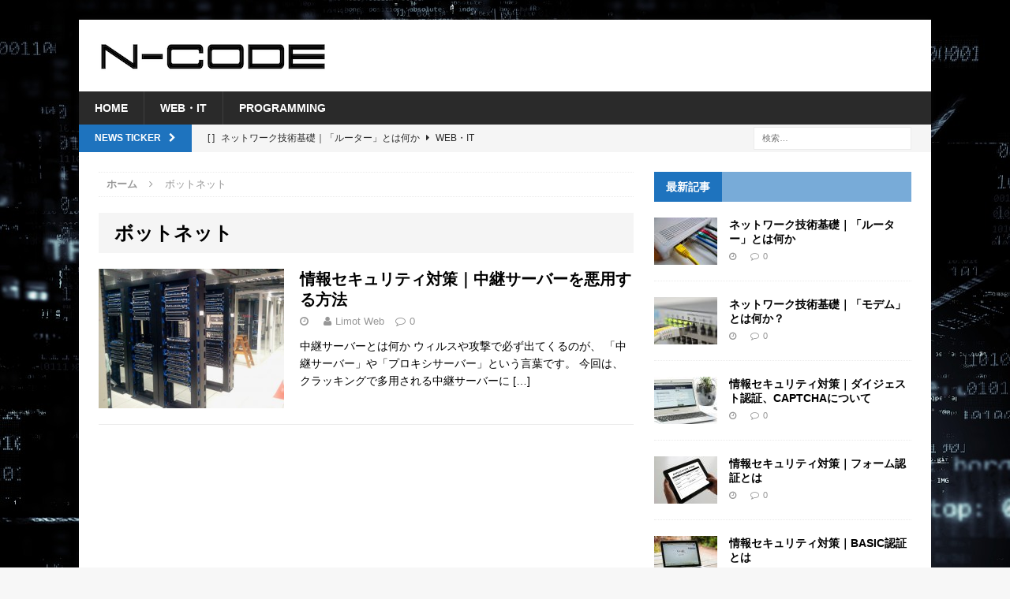

--- FILE ---
content_type: text/html; charset=UTF-8
request_url: https://blog.limotweb.com/tag/%E3%83%9C%E3%83%83%E3%83%88%E3%83%8D%E3%83%83%E3%83%88
body_size: 7737
content:
<!DOCTYPE html>
<html class="no-js mh-one-sb" dir="ltr" lang="ja" prefix="og: https://ogp.me/ns#">
<head>
<meta charset="UTF-8">
<meta name="viewport" content="width=device-width, initial-scale=1.0">
<link rel="profile" href="http://gmpg.org/xfn/11" />
<link rel="pingback" href="https://blog.limotweb.com/xmlrpc.php" />
<title>ボットネット | N-CODE</title>

		<!-- All in One SEO 4.9.3 - aioseo.com -->
	<meta name="robots" content="max-image-preview:large" />
	<link rel="canonical" href="https://blog.limotweb.com/tag/%e3%83%9c%e3%83%83%e3%83%88%e3%83%8d%e3%83%83%e3%83%88" />
	<meta name="generator" content="All in One SEO (AIOSEO) 4.9.3" />
		<script type="application/ld+json" class="aioseo-schema">
			{"@context":"https:\/\/schema.org","@graph":[{"@type":"BreadcrumbList","@id":"https:\/\/blog.limotweb.com\/tag\/%E3%83%9C%E3%83%83%E3%83%88%E3%83%8D%E3%83%83%E3%83%88#breadcrumblist","itemListElement":[{"@type":"ListItem","@id":"https:\/\/blog.limotweb.com#listItem","position":1,"name":"\u30db\u30fc\u30e0","item":"https:\/\/blog.limotweb.com","nextItem":{"@type":"ListItem","@id":"https:\/\/blog.limotweb.com\/tag\/%e3%83%9c%e3%83%83%e3%83%88%e3%83%8d%e3%83%83%e3%83%88#listItem","name":"\u30dc\u30c3\u30c8\u30cd\u30c3\u30c8"}},{"@type":"ListItem","@id":"https:\/\/blog.limotweb.com\/tag\/%e3%83%9c%e3%83%83%e3%83%88%e3%83%8d%e3%83%83%e3%83%88#listItem","position":2,"name":"\u30dc\u30c3\u30c8\u30cd\u30c3\u30c8","previousItem":{"@type":"ListItem","@id":"https:\/\/blog.limotweb.com#listItem","name":"\u30db\u30fc\u30e0"}}]},{"@type":"CollectionPage","@id":"https:\/\/blog.limotweb.com\/tag\/%E3%83%9C%E3%83%83%E3%83%88%E3%83%8D%E3%83%83%E3%83%88#collectionpage","url":"https:\/\/blog.limotweb.com\/tag\/%E3%83%9C%E3%83%83%E3%83%88%E3%83%8D%E3%83%83%E3%83%88","name":"\u30dc\u30c3\u30c8\u30cd\u30c3\u30c8 | N-CODE","inLanguage":"ja","isPartOf":{"@id":"https:\/\/blog.limotweb.com\/#website"},"breadcrumb":{"@id":"https:\/\/blog.limotweb.com\/tag\/%E3%83%9C%E3%83%83%E3%83%88%E3%83%8D%E3%83%83%E3%83%88#breadcrumblist"}},{"@type":"Organization","@id":"https:\/\/blog.limotweb.com\/#organization","name":"Limot Web","description":"IT\u3001NW\u3001Web\u5168\u822c\u306e\u77e5\u8b58\u7fd2\u5f97\u306e\u305f\u3081\u306e\u5165\u9580\u30b5\u30a4\u30c8\u3002","url":"https:\/\/blog.limotweb.com\/"},{"@type":"WebSite","@id":"https:\/\/blog.limotweb.com\/#website","url":"https:\/\/blog.limotweb.com\/","name":"N-CODE","description":"IT\u3001NW\u3001Web\u5168\u822c\u306e\u77e5\u8b58\u7fd2\u5f97\u306e\u305f\u3081\u306e\u5165\u9580\u30b5\u30a4\u30c8\u3002","inLanguage":"ja","publisher":{"@id":"https:\/\/blog.limotweb.com\/#organization"}}]}
		</script>
		<!-- All in One SEO -->

<link rel='dns-prefetch' href='//fonts.googleapis.com' />
<link rel='dns-prefetch' href='//s.w.org' />
<link rel="alternate" type="application/rss+xml" title="N-CODE &raquo; フィード" href="https://blog.limotweb.com/feed" />
<link rel="alternate" type="application/rss+xml" title="N-CODE &raquo; コメントフィード" href="https://blog.limotweb.com/comments/feed" />
<link rel="alternate" type="application/rss+xml" title="N-CODE &raquo; ボットネット タグのフィード" href="https://blog.limotweb.com/tag/%e3%83%9c%e3%83%83%e3%83%88%e3%83%8d%e3%83%83%e3%83%88/feed" />
<script type="text/javascript">
window._wpemojiSettings = {"baseUrl":"https:\/\/s.w.org\/images\/core\/emoji\/13.1.0\/72x72\/","ext":".png","svgUrl":"https:\/\/s.w.org\/images\/core\/emoji\/13.1.0\/svg\/","svgExt":".svg","source":{"concatemoji":"https:\/\/blog.limotweb.com\/wp-includes\/js\/wp-emoji-release.min.js?ver=5.9.12"}};
/*! This file is auto-generated */
!function(e,a,t){var n,r,o,i=a.createElement("canvas"),p=i.getContext&&i.getContext("2d");function s(e,t){var a=String.fromCharCode;p.clearRect(0,0,i.width,i.height),p.fillText(a.apply(this,e),0,0);e=i.toDataURL();return p.clearRect(0,0,i.width,i.height),p.fillText(a.apply(this,t),0,0),e===i.toDataURL()}function c(e){var t=a.createElement("script");t.src=e,t.defer=t.type="text/javascript",a.getElementsByTagName("head")[0].appendChild(t)}for(o=Array("flag","emoji"),t.supports={everything:!0,everythingExceptFlag:!0},r=0;r<o.length;r++)t.supports[o[r]]=function(e){if(!p||!p.fillText)return!1;switch(p.textBaseline="top",p.font="600 32px Arial",e){case"flag":return s([127987,65039,8205,9895,65039],[127987,65039,8203,9895,65039])?!1:!s([55356,56826,55356,56819],[55356,56826,8203,55356,56819])&&!s([55356,57332,56128,56423,56128,56418,56128,56421,56128,56430,56128,56423,56128,56447],[55356,57332,8203,56128,56423,8203,56128,56418,8203,56128,56421,8203,56128,56430,8203,56128,56423,8203,56128,56447]);case"emoji":return!s([10084,65039,8205,55357,56613],[10084,65039,8203,55357,56613])}return!1}(o[r]),t.supports.everything=t.supports.everything&&t.supports[o[r]],"flag"!==o[r]&&(t.supports.everythingExceptFlag=t.supports.everythingExceptFlag&&t.supports[o[r]]);t.supports.everythingExceptFlag=t.supports.everythingExceptFlag&&!t.supports.flag,t.DOMReady=!1,t.readyCallback=function(){t.DOMReady=!0},t.supports.everything||(n=function(){t.readyCallback()},a.addEventListener?(a.addEventListener("DOMContentLoaded",n,!1),e.addEventListener("load",n,!1)):(e.attachEvent("onload",n),a.attachEvent("onreadystatechange",function(){"complete"===a.readyState&&t.readyCallback()})),(n=t.source||{}).concatemoji?c(n.concatemoji):n.wpemoji&&n.twemoji&&(c(n.twemoji),c(n.wpemoji)))}(window,document,window._wpemojiSettings);
</script>
<style type="text/css">
img.wp-smiley,
img.emoji {
	display: inline !important;
	border: none !important;
	box-shadow: none !important;
	height: 1em !important;
	width: 1em !important;
	margin: 0 0.07em !important;
	vertical-align: -0.1em !important;
	background: none !important;
	padding: 0 !important;
}
</style>
	<link rel='stylesheet' id='wp-block-library-css'  href='https://blog.limotweb.com/wp-includes/css/dist/block-library/style.min.css?ver=5.9.12' type='text/css' media='all' />
<link rel='stylesheet' id='aioseo/css/src/vue/standalone/blocks/table-of-contents/global.scss-css'  href='https://blog.limotweb.com/wp-content/plugins/all-in-one-seo-pack/dist/Lite/assets/css/table-of-contents/global.e90f6d47.css?ver=4.9.3' type='text/css' media='all' />
<style id='global-styles-inline-css' type='text/css'>
body{--wp--preset--color--black: #000000;--wp--preset--color--cyan-bluish-gray: #abb8c3;--wp--preset--color--white: #ffffff;--wp--preset--color--pale-pink: #f78da7;--wp--preset--color--vivid-red: #cf2e2e;--wp--preset--color--luminous-vivid-orange: #ff6900;--wp--preset--color--luminous-vivid-amber: #fcb900;--wp--preset--color--light-green-cyan: #7bdcb5;--wp--preset--color--vivid-green-cyan: #00d084;--wp--preset--color--pale-cyan-blue: #8ed1fc;--wp--preset--color--vivid-cyan-blue: #0693e3;--wp--preset--color--vivid-purple: #9b51e0;--wp--preset--gradient--vivid-cyan-blue-to-vivid-purple: linear-gradient(135deg,rgba(6,147,227,1) 0%,rgb(155,81,224) 100%);--wp--preset--gradient--light-green-cyan-to-vivid-green-cyan: linear-gradient(135deg,rgb(122,220,180) 0%,rgb(0,208,130) 100%);--wp--preset--gradient--luminous-vivid-amber-to-luminous-vivid-orange: linear-gradient(135deg,rgba(252,185,0,1) 0%,rgba(255,105,0,1) 100%);--wp--preset--gradient--luminous-vivid-orange-to-vivid-red: linear-gradient(135deg,rgba(255,105,0,1) 0%,rgb(207,46,46) 100%);--wp--preset--gradient--very-light-gray-to-cyan-bluish-gray: linear-gradient(135deg,rgb(238,238,238) 0%,rgb(169,184,195) 100%);--wp--preset--gradient--cool-to-warm-spectrum: linear-gradient(135deg,rgb(74,234,220) 0%,rgb(151,120,209) 20%,rgb(207,42,186) 40%,rgb(238,44,130) 60%,rgb(251,105,98) 80%,rgb(254,248,76) 100%);--wp--preset--gradient--blush-light-purple: linear-gradient(135deg,rgb(255,206,236) 0%,rgb(152,150,240) 100%);--wp--preset--gradient--blush-bordeaux: linear-gradient(135deg,rgb(254,205,165) 0%,rgb(254,45,45) 50%,rgb(107,0,62) 100%);--wp--preset--gradient--luminous-dusk: linear-gradient(135deg,rgb(255,203,112) 0%,rgb(199,81,192) 50%,rgb(65,88,208) 100%);--wp--preset--gradient--pale-ocean: linear-gradient(135deg,rgb(255,245,203) 0%,rgb(182,227,212) 50%,rgb(51,167,181) 100%);--wp--preset--gradient--electric-grass: linear-gradient(135deg,rgb(202,248,128) 0%,rgb(113,206,126) 100%);--wp--preset--gradient--midnight: linear-gradient(135deg,rgb(2,3,129) 0%,rgb(40,116,252) 100%);--wp--preset--duotone--dark-grayscale: url('#wp-duotone-dark-grayscale');--wp--preset--duotone--grayscale: url('#wp-duotone-grayscale');--wp--preset--duotone--purple-yellow: url('#wp-duotone-purple-yellow');--wp--preset--duotone--blue-red: url('#wp-duotone-blue-red');--wp--preset--duotone--midnight: url('#wp-duotone-midnight');--wp--preset--duotone--magenta-yellow: url('#wp-duotone-magenta-yellow');--wp--preset--duotone--purple-green: url('#wp-duotone-purple-green');--wp--preset--duotone--blue-orange: url('#wp-duotone-blue-orange');--wp--preset--font-size--small: 13px;--wp--preset--font-size--medium: 20px;--wp--preset--font-size--large: 36px;--wp--preset--font-size--x-large: 42px;}.has-black-color{color: var(--wp--preset--color--black) !important;}.has-cyan-bluish-gray-color{color: var(--wp--preset--color--cyan-bluish-gray) !important;}.has-white-color{color: var(--wp--preset--color--white) !important;}.has-pale-pink-color{color: var(--wp--preset--color--pale-pink) !important;}.has-vivid-red-color{color: var(--wp--preset--color--vivid-red) !important;}.has-luminous-vivid-orange-color{color: var(--wp--preset--color--luminous-vivid-orange) !important;}.has-luminous-vivid-amber-color{color: var(--wp--preset--color--luminous-vivid-amber) !important;}.has-light-green-cyan-color{color: var(--wp--preset--color--light-green-cyan) !important;}.has-vivid-green-cyan-color{color: var(--wp--preset--color--vivid-green-cyan) !important;}.has-pale-cyan-blue-color{color: var(--wp--preset--color--pale-cyan-blue) !important;}.has-vivid-cyan-blue-color{color: var(--wp--preset--color--vivid-cyan-blue) !important;}.has-vivid-purple-color{color: var(--wp--preset--color--vivid-purple) !important;}.has-black-background-color{background-color: var(--wp--preset--color--black) !important;}.has-cyan-bluish-gray-background-color{background-color: var(--wp--preset--color--cyan-bluish-gray) !important;}.has-white-background-color{background-color: var(--wp--preset--color--white) !important;}.has-pale-pink-background-color{background-color: var(--wp--preset--color--pale-pink) !important;}.has-vivid-red-background-color{background-color: var(--wp--preset--color--vivid-red) !important;}.has-luminous-vivid-orange-background-color{background-color: var(--wp--preset--color--luminous-vivid-orange) !important;}.has-luminous-vivid-amber-background-color{background-color: var(--wp--preset--color--luminous-vivid-amber) !important;}.has-light-green-cyan-background-color{background-color: var(--wp--preset--color--light-green-cyan) !important;}.has-vivid-green-cyan-background-color{background-color: var(--wp--preset--color--vivid-green-cyan) !important;}.has-pale-cyan-blue-background-color{background-color: var(--wp--preset--color--pale-cyan-blue) !important;}.has-vivid-cyan-blue-background-color{background-color: var(--wp--preset--color--vivid-cyan-blue) !important;}.has-vivid-purple-background-color{background-color: var(--wp--preset--color--vivid-purple) !important;}.has-black-border-color{border-color: var(--wp--preset--color--black) !important;}.has-cyan-bluish-gray-border-color{border-color: var(--wp--preset--color--cyan-bluish-gray) !important;}.has-white-border-color{border-color: var(--wp--preset--color--white) !important;}.has-pale-pink-border-color{border-color: var(--wp--preset--color--pale-pink) !important;}.has-vivid-red-border-color{border-color: var(--wp--preset--color--vivid-red) !important;}.has-luminous-vivid-orange-border-color{border-color: var(--wp--preset--color--luminous-vivid-orange) !important;}.has-luminous-vivid-amber-border-color{border-color: var(--wp--preset--color--luminous-vivid-amber) !important;}.has-light-green-cyan-border-color{border-color: var(--wp--preset--color--light-green-cyan) !important;}.has-vivid-green-cyan-border-color{border-color: var(--wp--preset--color--vivid-green-cyan) !important;}.has-pale-cyan-blue-border-color{border-color: var(--wp--preset--color--pale-cyan-blue) !important;}.has-vivid-cyan-blue-border-color{border-color: var(--wp--preset--color--vivid-cyan-blue) !important;}.has-vivid-purple-border-color{border-color: var(--wp--preset--color--vivid-purple) !important;}.has-vivid-cyan-blue-to-vivid-purple-gradient-background{background: var(--wp--preset--gradient--vivid-cyan-blue-to-vivid-purple) !important;}.has-light-green-cyan-to-vivid-green-cyan-gradient-background{background: var(--wp--preset--gradient--light-green-cyan-to-vivid-green-cyan) !important;}.has-luminous-vivid-amber-to-luminous-vivid-orange-gradient-background{background: var(--wp--preset--gradient--luminous-vivid-amber-to-luminous-vivid-orange) !important;}.has-luminous-vivid-orange-to-vivid-red-gradient-background{background: var(--wp--preset--gradient--luminous-vivid-orange-to-vivid-red) !important;}.has-very-light-gray-to-cyan-bluish-gray-gradient-background{background: var(--wp--preset--gradient--very-light-gray-to-cyan-bluish-gray) !important;}.has-cool-to-warm-spectrum-gradient-background{background: var(--wp--preset--gradient--cool-to-warm-spectrum) !important;}.has-blush-light-purple-gradient-background{background: var(--wp--preset--gradient--blush-light-purple) !important;}.has-blush-bordeaux-gradient-background{background: var(--wp--preset--gradient--blush-bordeaux) !important;}.has-luminous-dusk-gradient-background{background: var(--wp--preset--gradient--luminous-dusk) !important;}.has-pale-ocean-gradient-background{background: var(--wp--preset--gradient--pale-ocean) !important;}.has-electric-grass-gradient-background{background: var(--wp--preset--gradient--electric-grass) !important;}.has-midnight-gradient-background{background: var(--wp--preset--gradient--midnight) !important;}.has-small-font-size{font-size: var(--wp--preset--font-size--small) !important;}.has-medium-font-size{font-size: var(--wp--preset--font-size--medium) !important;}.has-large-font-size{font-size: var(--wp--preset--font-size--large) !important;}.has-x-large-font-size{font-size: var(--wp--preset--font-size--x-large) !important;}
</style>
<link rel='stylesheet' id='mh-magazine-css'  href='https://blog.limotweb.com/wp-content/themes/mh-magazine/style.css?ver=3.3.0' type='text/css' media='all' />
<link rel='stylesheet' id='mh-font-awesome-css'  href='https://blog.limotweb.com/wp-content/themes/mh-magazine/includes/font-awesome.min.css' type='text/css' media='all' />
<link rel='stylesheet' id='mh-google-fonts-css'  href='https://fonts.googleapis.com/css?family=YuGothic:300,400,400italic,600,700' type='text/css' media='all' />
<link rel='stylesheet' id='tablepress-default-css'  href='https://blog.limotweb.com/wp-content/plugins/tablepress/css/build/default.css?ver=2.1.8' type='text/css' media='all' />
<script type='text/javascript' src='https://blog.limotweb.com/wp-includes/js/jquery/jquery.min.js?ver=3.6.0' id='jquery-core-js'></script>
<script type='text/javascript' src='https://blog.limotweb.com/wp-includes/js/jquery/jquery-migrate.min.js?ver=3.3.2' id='jquery-migrate-js'></script>
<script type='text/javascript' src='https://blog.limotweb.com/wp-content/themes/mh-magazine/js/scripts.js?ver=5.9.12' id='mh-scripts-js'></script>
<script type='text/javascript' src='https://blog.limotweb.com/wp-content/themes/mh-magazine/js/sort.js?ver=5.9.12' id='javascript-js'></script>
<link rel="https://api.w.org/" href="https://blog.limotweb.com/wp-json/" /><link rel="alternate" type="application/json" href="https://blog.limotweb.com/wp-json/wp/v2/tags/124" /><link rel="EditURI" type="application/rsd+xml" title="RSD" href="https://blog.limotweb.com/xmlrpc.php?rsd" />
<link rel="wlwmanifest" type="application/wlwmanifest+xml" href="https://blog.limotweb.com/wp-includes/wlwmanifest.xml" /> 
<meta name="generator" content="WordPress 5.9.12" />
<style type="text/css">
.mh-widget-layout4 .mh-widget-title { background: #1e73be; background: rgba(30, 115, 190, 0.6); }
.mh-preheader, .mh-wide-layout .mh-subheader, .mh-ticker-title, .mh-main-nav li:hover, .mh-footer-nav, .slicknav_menu, .slicknav_btn, .slicknav_nav .slicknav_item:hover, .slicknav_nav a:hover, .mh-back-to-top, .mh-subheading, .entry-tags .fa, .entry-tags li:hover, .mh-widget-layout2 .mh-widget-title, .mh-widget-layout4 .mh-widget-title-inner, .mh-widget-layout4 .mh-footer-widget-title, #mh-mobile .flex-control-paging li a.flex-active, .mh-image-caption, .mh-carousel-layout1 .mh-carousel-caption, .mh-tab-button.active, .mh-tab-button.active:hover, .mh-footer-widget .mh-tab-button.active, .mh-social-widget li:hover a, .mh-footer-widget .mh-social-widget li a, .mh-footer-widget .mh-author-bio-widget, .tagcloud a:hover, .mh-widget .tagcloud a:hover, .mh-footer-widget .tagcloud a:hover, .mh-posts-stacked-meta, .page-numbers:hover, .mh-loop-pagination .current, .mh-comments-pagination .current, .pagelink, a:hover .pagelink, input[type=submit], #respond #cancel-comment-reply-link, #infinite-handle span { background: #1e73be; }
blockquote, .mh-category-desc, .mh-widget-layout1 .mh-widget-title, .mh-widget-layout3 .mh-widget-title, #mh-mobile .mh-slider-caption, .mh-carousel-layout1, .mh-spotlight-widget, .mh-author-bio-widget, .mh-author-bio-title, .mh-author-bio-image-frame, .mh-video-widget, .mh-tab-buttons, .bypostauthor .mh-comment-meta, textarea:hover, input[type=text]:hover, input[type=email]:hover, input[type=tel]:hover, input[type=url]:hover { border-color: #1e73be; }
.mh-dropcap, .mh-carousel-layout1 .flex-direction-nav a, .mh-carousel-layout2 .mh-carousel-caption, .mh-posts-digest-small-category, .mh-posts-lineup-more { color: #1e73be; }
.entry-content a, .mh-comment-content a { color: #005a8c; }
a:hover, .entry-content a:hover, .mh-author-box a:hover, .mh-post-nav a:hover, .mh-comment-content a:hover, #respond a:hover, .mh-meta a:hover, .mh-breadcrumb a:hover, .mh-tabbed-widget a:hover { color: #005a8c; }
</style>
<!--[if lt IE 9]>
<script src="https://blog.limotweb.com/wp-content/themes/mh-magazine/js/css3-mediaqueries.js"></script>
<![endif]-->
<style type="text/css">
.entry-content { font-size: 15px; font-size: 0.9375rem; }
h1, h2, h3, h4, h5, h6, .mh-custom-posts-small-title { font-family: "YuGothic", sans-serif; }
body { font-family: "YuGothic", sans-serif; }
</style>
<style type="text/css" id="custom-background-css">
body.custom-background { background-image: url("https://blog.limotweb.com/wp-content/uploads/2019/09/hacker-2300772_1920.jpg"); background-position: left top; background-size: auto; background-repeat: repeat; background-attachment: scroll; }
</style>
	<link rel="icon" href="https://blog.limotweb.com/wp-content/uploads/2019/09/topbannar-150x71.png" sizes="32x32" />
<link rel="icon" href="https://blog.limotweb.com/wp-content/uploads/2019/09/topbannar.png" sizes="192x192" />
<link rel="apple-touch-icon" href="https://blog.limotweb.com/wp-content/uploads/2019/09/topbannar.png" />
<meta name="msapplication-TileImage" content="https://blog.limotweb.com/wp-content/uploads/2019/09/topbannar.png" />
<script type="text/javascript">
jQuery(function($) {

var nav    = $('.mh-main-nav-wrap'),
    offset = nav.offset();

$(window).scroll(function () {
if (nav.length){  
  if($(window).scrollTop() > offset.top) {
    nav.addClass('fixed');
  } else {
    nav.removeClass('fixed');
  }
}
});

});
</script>
<script async src="https://pagead2.googlesyndication.com/pagead/js/adsbygoogle.js"></script>
<script>
(adsbygoogle = window.adsbygoogle || []).push({google_ad_client:"ca-pub-8522773860873888",enable_page_level_ads: true});
</script>
<meta name="robots" content="noarchive">
</head>
<body id="mh-mobile" class="archive tag tag-124 custom-background mh-boxed-layout mh-right-sb mh-loop-layout1 mh-widget-layout4">
<div class="mh-container mh-container-outer">
<div class="mh-header-mobile-nav clearfix"></div>
	<div class="mh-preheader">
    	<div class="mh-container mh-container-inner mh-row clearfix">
							<div class="mh-header-bar-content mh-header-bar-top-left mh-col-2-3 clearfix">
									</div>
										<div class="mh-header-bar-content mh-header-bar-top-right mh-col-1-3 clearfix">
									</div>
					</div>
	</div>
<header class="mh-header">
	<div class="mh-container mh-container-inner mh-row clearfix">
		<div class="mh-col-1-1 mh-custom-header">
<a href="https://blog.limotweb.com/" title="N-CODE" rel="home">
<div class="mh-site-logo" role="banner">
<img class="mh-header-image" src="https://blog.limotweb.com/wp-content/uploads/2019/09/topb01.png" height="51" width="300" alt="N-CODE" />
</div>
</a>
</div>
	</div>
	<div class="mh-main-nav-wrap">
		<nav class="mh-main-nav mh-container mh-container-inner clearfix">
			<div class="menu-%e3%82%b0%e3%83%ad%e3%83%bc%e3%83%90%e3%83%ab%e3%83%8a%e3%83%93-container"><ul id="menu-%e3%82%b0%e3%83%ad%e3%83%bc%e3%83%90%e3%83%ab%e3%83%8a%e3%83%93" class="menu"><li id="menu-item-37" class="menu-item menu-item-type-post_type menu-item-object-page menu-item-home menu-item-37"><a href="https://blog.limotweb.com/">HOME</a></li>
<li id="menu-item-86" class="menu-item menu-item-type-taxonomy menu-item-object-category menu-item-86"><a href="https://blog.limotweb.com/category/web-it">WEB・IT</a></li>
<li id="menu-item-212" class="menu-item menu-item-type-taxonomy menu-item-object-category menu-item-212"><a href="https://blog.limotweb.com/category/programming">PROGRAMMING</a></li>
</ul></div>		</nav>
	</div>
	</header>
	<div class="mh-subheader">
		<div class="mh-container mh-container-inner mh-row clearfix">
							<div class="mh-header-bar-content mh-header-bar-bottom-left mh-col-2-3 clearfix">
											<div class="mh-header-ticker mh-header-ticker-bottom">
							<div class="mh-ticker-bottom">
			<div class="mh-ticker-title mh-ticker-title-bottom">
			News Ticker<i class="fa fa-chevron-right"></i>		</div>
		<div class="mh-ticker-content mh-ticker-content-bottom">
		<ul id="mh-ticker-loop-bottom">				<li class="mh-ticker-item mh-ticker-item-bottom">
					<a href="https://blog.limotweb.com/router-612.html" title="ネットワーク技術基礎｜「ルーター」とは何か">
						<span class="mh-ticker-item-date mh-ticker-item-date-bottom">
                        	[  ]                        </span>
						<span class="mh-ticker-item-title mh-ticker-item-title-bottom">
							ネットワーク技術基礎｜「ルーター」とは何か						</span>
						<span class="mh-ticker-item-cat mh-ticker-item-cat-bottom">
							<i class="fa fa-caret-right"></i>
														WEB・IT						</span>
					</a>
				</li>				<li class="mh-ticker-item mh-ticker-item-bottom">
					<a href="https://blog.limotweb.com/adsl-catv-ftth-610.html" title="ネットワーク技術基礎｜「モデム」とは何か？">
						<span class="mh-ticker-item-date mh-ticker-item-date-bottom">
                        	[  ]                        </span>
						<span class="mh-ticker-item-title mh-ticker-item-title-bottom">
							ネットワーク技術基礎｜「モデム」とは何か？						</span>
						<span class="mh-ticker-item-cat mh-ticker-item-cat-bottom">
							<i class="fa fa-caret-right"></i>
														WEB・IT						</span>
					</a>
				</li>				<li class="mh-ticker-item mh-ticker-item-bottom">
					<a href="https://blog.limotweb.com/security-digest-captcha-511.html" title="情報セキュリティ対策｜ダイジェスト認証、CAPTCHAについて">
						<span class="mh-ticker-item-date mh-ticker-item-date-bottom">
                        	[  ]                        </span>
						<span class="mh-ticker-item-title mh-ticker-item-title-bottom">
							情報セキュリティ対策｜ダイジェスト認証、CAPTCHAについて						</span>
						<span class="mh-ticker-item-cat mh-ticker-item-cat-bottom">
							<i class="fa fa-caret-right"></i>
														WEB・IT						</span>
					</a>
				</li>				<li class="mh-ticker-item mh-ticker-item-bottom">
					<a href="https://blog.limotweb.com/security-form-authentication-508.html" title="情報セキュリティ対策｜フォーム認証とは">
						<span class="mh-ticker-item-date mh-ticker-item-date-bottom">
                        	[  ]                        </span>
						<span class="mh-ticker-item-title mh-ticker-item-title-bottom">
							情報セキュリティ対策｜フォーム認証とは						</span>
						<span class="mh-ticker-item-cat mh-ticker-item-cat-bottom">
							<i class="fa fa-caret-right"></i>
														WEB・IT						</span>
					</a>
				</li>				<li class="mh-ticker-item mh-ticker-item-bottom">
					<a href="https://blog.limotweb.com/security-basic-authentication-504.html" title="情報セキュリティ対策｜BASIC認証とは">
						<span class="mh-ticker-item-date mh-ticker-item-date-bottom">
                        	[  ]                        </span>
						<span class="mh-ticker-item-title mh-ticker-item-title-bottom">
							情報セキュリティ対策｜BASIC認証とは						</span>
						<span class="mh-ticker-item-cat mh-ticker-item-cat-bottom">
							<i class="fa fa-caret-right"></i>
														WEB・IT						</span>
					</a>
				</li>		</ul>
	</div>
</div>						</div>
									</div>
										<div class="mh-header-bar-content mh-header-bar-bottom-right mh-col-1-3 clearfix">
											<aside class="mh-header-search mh-header-search-bottom">
							<form role="search" method="get" class="search-form" action="https://blog.limotweb.com/">
				<label>
					<span class="screen-reader-text">検索:</span>
					<input type="search" class="search-field" placeholder="検索&hellip;" value="" name="s" />
				</label>
				<input type="submit" class="search-submit" value="検索" />
			</form>						</aside>
									</div>
					</div>
	</div>
<div class="mh-wrapper clearfix">
	<div class="mh-main clearfix">
		<div id="main-content" class="mh-loop mh-content"><nav class="mh-breadcrumb"><span itemscope itemtype="http://data-vocabulary.org/Breadcrumb"><a href="https://blog.limotweb.com" itemprop="url"><span itemprop="title">ホーム</span></a></span><span class="mh-breadcrumb-delimiter"><i class="fa fa-angle-right"></i></span>ボットネット</nav>
<header class="page-header">
<h1 class="page-title">ボットネット</h1>
</header>
<article class="mh-loop-item clearfix post-254 post type-post status-publish format-standard has-post-thumbnail hentry category-web-it tag-124 tag-123 tag-89">
	<div class="mh-loop-thumb">
		<a href="https://blog.limotweb.com/security-relay-server-254.html"><img width="326" height="245" src="https://blog.limotweb.com/wp-content/uploads/2016/07/datacenter-286386_1280-326x245.jpg" class="attachment-mh-magazine-medium size-mh-magazine-medium wp-post-image" alt="" srcset="https://blog.limotweb.com/wp-content/uploads/2016/07/datacenter-286386_1280-326x245.jpg 326w, https://blog.limotweb.com/wp-content/uploads/2016/07/datacenter-286386_1280-300x225.jpg 300w, https://blog.limotweb.com/wp-content/uploads/2016/07/datacenter-286386_1280-768x576.jpg 768w, https://blog.limotweb.com/wp-content/uploads/2016/07/datacenter-286386_1280-1024x768.jpg 1024w, https://blog.limotweb.com/wp-content/uploads/2016/07/datacenter-286386_1280-678x509.jpg 678w, https://blog.limotweb.com/wp-content/uploads/2016/07/datacenter-286386_1280-80x60.jpg 80w, https://blog.limotweb.com/wp-content/uploads/2016/07/datacenter-286386_1280.jpg 1280w" sizes="(max-width: 326px) 100vw, 326px" />		</a>
	</div>
	<div class="mh-loop-content clearfix">
		<header class="mh-loop-header">
			<h3 class="entry-title mh-loop-title">
				<a href="https://blog.limotweb.com/security-relay-server-254.html" rel="bookmark">
					情報セキュリティ対策｜中継サーバーを悪用する方法				</a>
			</h3>
			<div class="mh-meta mh-loop-meta">
				<span class="mh-meta-date updated"><i class="fa fa-clock-o"></i></span>
<span class="mh-meta-author author vcard"><i class="fa fa-user"></i><a class="fn" href="https://blog.limotweb.com/author/limotan300">Limot Web</a></span>
<span class="mh-meta-comments"><i class="fa fa-comment-o"></i><a class="mh-comment-count-link" href="https://blog.limotweb.com/security-relay-server-254.html#mh-comments">0</a></span>
			</div>
		</header>
		<div class="mh-loop-excerpt">
			<div class="mh-excerpt"><p>中継サーバーとは何か ウィルスや攻撃で必ず出てくるのが、 「中継サーバー」や「プロキシサーバー」という言葉です。 今回は、クラッキングで多用される中継サーバーに <a class="mh-excerpt-more" href="https://blog.limotweb.com/security-relay-server-254.html" title="情報セキュリティ対策｜中継サーバーを悪用する方法">[&#8230;]</a></p>
</div>		</div>
	</div>
</article>		</div>
			<aside class="mh-widget-col-1 mh-sidebar">
		<div id="mh_magazine_custom_posts-2" class="mh-widget mh_magazine_custom_posts"><h4 class="mh-widget-title"><span class="mh-widget-title-inner">最新記事</span></h4>			<ul class="mh-custom-posts-widget clearfix"> 						<li class="mh-custom-posts-item mh-custom-posts-small clearfix">
															<div class="mh-custom-posts-thumb">
									<a href="https://blog.limotweb.com/router-612.html" title="ネットワーク技術基礎｜「ルーター」とは何か"><img width="80" height="60" src="https://blog.limotweb.com/wp-content/uploads/2020/07/network-974505_1280-80x60.jpg" class="attachment-mh-magazine-small size-mh-magazine-small wp-post-image" alt="" loading="lazy" srcset="https://blog.limotweb.com/wp-content/uploads/2020/07/network-974505_1280-80x60.jpg 80w, https://blog.limotweb.com/wp-content/uploads/2020/07/network-974505_1280-300x225.jpg 300w, https://blog.limotweb.com/wp-content/uploads/2020/07/network-974505_1280-1024x768.jpg 1024w, https://blog.limotweb.com/wp-content/uploads/2020/07/network-974505_1280-768x576.jpg 768w, https://blog.limotweb.com/wp-content/uploads/2020/07/network-974505_1280-678x509.jpg 678w, https://blog.limotweb.com/wp-content/uploads/2020/07/network-974505_1280-326x245.jpg 326w, https://blog.limotweb.com/wp-content/uploads/2020/07/network-974505_1280.jpg 1280w" sizes="(max-width: 80px) 100vw, 80px" />									</a>
								</div>
														<header class="mh-custom-posts-header">
								<p class="mh-custom-posts-small-title">
									<a href="https://blog.limotweb.com/router-612.html" title="ネットワーク技術基礎｜「ルーター」とは何か">
										ネットワーク技術基礎｜「ルーター」とは何か									</a>
								</p>
								<div class="mh-meta mh-custom-posts-meta">
									<span class="mh-meta-date updated"><i class="fa fa-clock-o"></i></span>
<span class="mh-meta-comments"><i class="fa fa-comment-o"></i><a class="mh-comment-count-link" href="https://blog.limotweb.com/router-612.html#mh-comments">0</a></span>
								</div>
							</header>
						</li>						<li class="mh-custom-posts-item mh-custom-posts-small clearfix">
															<div class="mh-custom-posts-thumb">
									<a href="https://blog.limotweb.com/adsl-catv-ftth-610.html" title="ネットワーク技術基礎｜「モデム」とは何か？"><img width="80" height="60" src="https://blog.limotweb.com/wp-content/uploads/2016/11/ethernet-490027_1280-80x60.jpg" class="attachment-mh-magazine-small size-mh-magazine-small wp-post-image" alt="" loading="lazy" srcset="https://blog.limotweb.com/wp-content/uploads/2016/11/ethernet-490027_1280-80x60.jpg 80w, https://blog.limotweb.com/wp-content/uploads/2016/11/ethernet-490027_1280-678x509.jpg 678w, https://blog.limotweb.com/wp-content/uploads/2016/11/ethernet-490027_1280-326x245.jpg 326w" sizes="(max-width: 80px) 100vw, 80px" />									</a>
								</div>
														<header class="mh-custom-posts-header">
								<p class="mh-custom-posts-small-title">
									<a href="https://blog.limotweb.com/adsl-catv-ftth-610.html" title="ネットワーク技術基礎｜「モデム」とは何か？">
										ネットワーク技術基礎｜「モデム」とは何か？									</a>
								</p>
								<div class="mh-meta mh-custom-posts-meta">
									<span class="mh-meta-date updated"><i class="fa fa-clock-o"></i></span>
<span class="mh-meta-comments"><i class="fa fa-comment-o"></i><a class="mh-comment-count-link" href="https://blog.limotweb.com/adsl-catv-ftth-610.html#mh-comments">0</a></span>
								</div>
							</header>
						</li>						<li class="mh-custom-posts-item mh-custom-posts-small clearfix">
															<div class="mh-custom-posts-thumb">
									<a href="https://blog.limotweb.com/security-digest-captcha-511.html" title="情報セキュリティ対策｜ダイジェスト認証、CAPTCHAについて"><img width="80" height="60" src="https://blog.limotweb.com/wp-content/uploads/2017/01/facebook-login-1475585_1280-80x60.jpg" class="attachment-mh-magazine-small size-mh-magazine-small wp-post-image" alt="" loading="lazy" srcset="https://blog.limotweb.com/wp-content/uploads/2017/01/facebook-login-1475585_1280-80x60.jpg 80w, https://blog.limotweb.com/wp-content/uploads/2017/01/facebook-login-1475585_1280-678x509.jpg 678w, https://blog.limotweb.com/wp-content/uploads/2017/01/facebook-login-1475585_1280-326x245.jpg 326w" sizes="(max-width: 80px) 100vw, 80px" />									</a>
								</div>
														<header class="mh-custom-posts-header">
								<p class="mh-custom-posts-small-title">
									<a href="https://blog.limotweb.com/security-digest-captcha-511.html" title="情報セキュリティ対策｜ダイジェスト認証、CAPTCHAについて">
										情報セキュリティ対策｜ダイジェスト認証、CAPTCHAについて									</a>
								</p>
								<div class="mh-meta mh-custom-posts-meta">
									<span class="mh-meta-date updated"><i class="fa fa-clock-o"></i></span>
<span class="mh-meta-comments"><i class="fa fa-comment-o"></i><a class="mh-comment-count-link" href="https://blog.limotweb.com/security-digest-captcha-511.html#mh-comments">0</a></span>
								</div>
							</header>
						</li>						<li class="mh-custom-posts-item mh-custom-posts-small clearfix">
															<div class="mh-custom-posts-thumb">
									<a href="https://blog.limotweb.com/security-form-authentication-508.html" title="情報セキュリティ対策｜フォーム認証とは"><img width="80" height="60" src="https://blog.limotweb.com/wp-content/uploads/2017/01/application-1883453_1280-80x60.jpg" class="attachment-mh-magazine-small size-mh-magazine-small wp-post-image" alt="" loading="lazy" srcset="https://blog.limotweb.com/wp-content/uploads/2017/01/application-1883453_1280-80x60.jpg 80w, https://blog.limotweb.com/wp-content/uploads/2017/01/application-1883453_1280-678x509.jpg 678w, https://blog.limotweb.com/wp-content/uploads/2017/01/application-1883453_1280-326x245.jpg 326w" sizes="(max-width: 80px) 100vw, 80px" />									</a>
								</div>
														<header class="mh-custom-posts-header">
								<p class="mh-custom-posts-small-title">
									<a href="https://blog.limotweb.com/security-form-authentication-508.html" title="情報セキュリティ対策｜フォーム認証とは">
										情報セキュリティ対策｜フォーム認証とは									</a>
								</p>
								<div class="mh-meta mh-custom-posts-meta">
									<span class="mh-meta-date updated"><i class="fa fa-clock-o"></i></span>
<span class="mh-meta-comments"><i class="fa fa-comment-o"></i><a class="mh-comment-count-link" href="https://blog.limotweb.com/security-form-authentication-508.html#mh-comments">0</a></span>
								</div>
							</header>
						</li>						<li class="mh-custom-posts-item mh-custom-posts-small clearfix">
															<div class="mh-custom-posts-thumb">
									<a href="https://blog.limotweb.com/security-basic-authentication-504.html" title="情報セキュリティ対策｜BASIC認証とは"><img width="80" height="60" src="https://blog.limotweb.com/wp-content/uploads/2017/01/mac-459196_1280-80x60.jpg" class="attachment-mh-magazine-small size-mh-magazine-small wp-post-image" alt="" loading="lazy" srcset="https://blog.limotweb.com/wp-content/uploads/2017/01/mac-459196_1280-80x60.jpg 80w, https://blog.limotweb.com/wp-content/uploads/2017/01/mac-459196_1280-678x509.jpg 678w, https://blog.limotweb.com/wp-content/uploads/2017/01/mac-459196_1280-326x245.jpg 326w" sizes="(max-width: 80px) 100vw, 80px" />									</a>
								</div>
														<header class="mh-custom-posts-header">
								<p class="mh-custom-posts-small-title">
									<a href="https://blog.limotweb.com/security-basic-authentication-504.html" title="情報セキュリティ対策｜BASIC認証とは">
										情報セキュリティ対策｜BASIC認証とは									</a>
								</p>
								<div class="mh-meta mh-custom-posts-meta">
									<span class="mh-meta-date updated"><i class="fa fa-clock-o"></i></span>
<span class="mh-meta-comments"><i class="fa fa-comment-o"></i><a class="mh-comment-count-link" href="https://blog.limotweb.com/security-basic-authentication-504.html#mh-comments">0</a></span>
								</div>
							</header>
						</li>			</ul></div><div id="text-3" class="mh-widget widget_text">			<div class="textwidget"><script async src="https://pagead2.googlesyndication.com/pagead/js/adsbygoogle.js"></script>
<!-- 202007ads -->
<ins class="adsbygoogle"
     style="display:block"
     data-ad-client="ca-pub-8522773860873888"
     data-ad-slot="9033289516"
     data-ad-format="auto"
     data-full-width-responsive="true"></ins>
<script>
     (adsbygoogle = window.adsbygoogle || []).push({});
</script></div>
		</div><div id="custom_html-2" class="widget_text mh-widget widget_custom_html"><div class="textwidget custom-html-widget"><script async src="https://pagead2.googlesyndication.com/pagead/js/adsbygoogle.js"></script>
<!-- 202007ads -->
<ins class="adsbygoogle"
     style="display:block"
     data-ad-client="ca-pub-8522773860873888"
     data-ad-slot="9033289516"
     data-ad-format="auto"
     data-full-width-responsive="true"></ins>
<script>
     (adsbygoogle = window.adsbygoogle || []).push({});
</script></div></div>	</aside>	</div>
	</div>
	<div class="mh-footer-mobile-nav"></div>
	<nav class="mh-footer-nav">
		<div class="mh-container mh-container-inner clearfix">
			<div class="menu-%e3%82%b0%e3%83%ad%e3%83%bc%e3%83%90%e3%83%ab%e3%83%8a%e3%83%93-container"><ul id="menu-%e3%82%b0%e3%83%ad%e3%83%bc%e3%83%90%e3%83%ab%e3%83%8a%e3%83%93-1" class="menu"><li class="menu-item menu-item-type-post_type menu-item-object-page menu-item-home menu-item-37"><a href="https://blog.limotweb.com/">HOME</a></li>
<li class="menu-item menu-item-type-taxonomy menu-item-object-category menu-item-86"><a href="https://blog.limotweb.com/category/web-it">WEB・IT</a></li>
<li class="menu-item menu-item-type-taxonomy menu-item-object-category menu-item-212"><a href="https://blog.limotweb.com/category/programming">PROGRAMMING</a></li>
</ul></div>		</div>
	</nav>
<div class="mh-copyright-wrap">
	<div class="mh-container mh-container-inner clearfix">
		<p class="mh-copyright">Copyright © 2016- | N-CODE</p>
	</div>
</div>
<a href="#" class="mh-back-to-top"><i class="fa fa-chevron-up"></i></a>
</div><!-- .mh-container-outer -->
</body>
</html>

--- FILE ---
content_type: text/html; charset=utf-8
request_url: https://www.google.com/recaptcha/api2/aframe
body_size: 267
content:
<!DOCTYPE HTML><html><head><meta http-equiv="content-type" content="text/html; charset=UTF-8"></head><body><script nonce="FCh_R0nrt2VAMQnC2BNDyQ">/** Anti-fraud and anti-abuse applications only. See google.com/recaptcha */ try{var clients={'sodar':'https://pagead2.googlesyndication.com/pagead/sodar?'};window.addEventListener("message",function(a){try{if(a.source===window.parent){var b=JSON.parse(a.data);var c=clients[b['id']];if(c){var d=document.createElement('img');d.src=c+b['params']+'&rc='+(localStorage.getItem("rc::a")?sessionStorage.getItem("rc::b"):"");window.document.body.appendChild(d);sessionStorage.setItem("rc::e",parseInt(sessionStorage.getItem("rc::e")||0)+1);localStorage.setItem("rc::h",'1768232122637');}}}catch(b){}});window.parent.postMessage("_grecaptcha_ready", "*");}catch(b){}</script></body></html>

--- FILE ---
content_type: application/javascript
request_url: https://blog.limotweb.com/wp-content/themes/mh-magazine/js/sort.js?ver=5.9.12
body_size: -14
content:
function dropsort() {
    var browser = document.sort_form.sort.value;
    location.href = browser
}